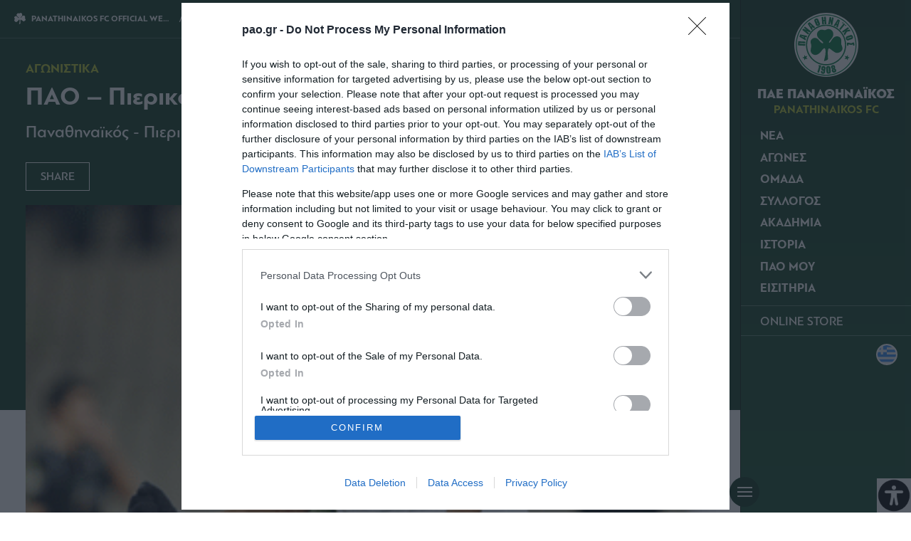

--- FILE ---
content_type: text/html; charset=UTF-8
request_url: https://www.pao.gr/matches/4118-el_da224229-ca58-440e-8329-59b503195010/
body_size: 18515
content:
<!DOCTYPE html><html xmlns="http://www.w3.org/1999/xhtml" lang="el"><head><base href="https://www.pao.gr/matches/4118-el_da224229-ca58-440e-8329-59b503195010" /> <!--[if lt IE 9]><link rel="stylesheet" type="text/css" href="https://www.pao.gr/wp-content/themes/paofc_whsk/common/css/ie8-and-down.css" /> <![endif]--> <!--[if lte IE 8]><link rel="stylesheet" type="text/css" href="https://www.pao.gr/wp-content/themes/paofc_whsk/common/css/ie8-and-down.css" /> <![endif]--><meta charset="utf-8"><meta name="viewport" content="width=device-width, initial-scale=1.0, maximum-scale=1.0, user-scalable=no" /><meta name="format-detection" content="telephone=no"><meta name="generator" content="Created by WHISKEY - www.whiskey.gr" /><meta http-equiv="X-UA-Compatible" content="IE=EmulateIE10"><link media="all" href="https://www.pao.gr/wp-content/cache/autoptimize/css/autoptimize_d0bfd992d1ad559c30fb40ca2d1dd0f6.css" rel="stylesheet"><style media="screen">#mmL .wpml-ls wpml-ls-touch-device{display:none}
body #wp_access_helper_container button.aicon_link{right:0 !important;bottom:0 !important}</style><title>ΠΑΟ &#8211; ΠΙΕΡΙΚΟΣ 2-1 | PANATHINAIKOS FC OFFICIAL WEB SITE</title><meta name="description" content="Παναθηναϊκός - Πιερικός για τη 5η φάση του Κυπέλλου Ελλάδος Hellas on Line."><link href="https://www.pao.gr/wp-content/themes/paofc_whsk/common/imgs/favicon.ico" rel="shortcut icon" type="image/vnd.microsoft.icon" /><link rel="dns-prefetch" href="https://fonts.gstatic.com"><link rel="preconnect" href="https://fonts.gstatic.com" crossorigin="anonymous"><link rel="preload" href="https://fonts.googleapis.com/css?family=Noto+Sans:700|Teko:300,400,500&display=swap" as="fetch" crossorigin="anonymous"> <script type="text/javascript">!function(e,n,t){"use strict";var o="https://fonts.googleapis.com/css?family=Noto+Sans:700|Teko:300,400,500&display=swap",r="__3perf_googleFonts_8ca9f";function c(e){(n.head||n.body).appendChild(e)}function a(){var e=n.createElement("link");e.href=o,e.rel="stylesheet",c(e)}function f(e){if(!n.getElementById(r)){var t=n.createElement("style");t.id=r,c(t)}n.getElementById(r).innerHTML=e}e.FontFace&&e.FontFace.prototype.hasOwnProperty("display")?(t[r]&&f(t[r]),fetch(o).then(function(e){return e.text()}).then(function(e){return e.replace(/@font-face {/g,"@font-face{font-display:swap;")}).then(function(e){return t[r]=e}).then(f).catch(a)):a()}(window,document,localStorage);</script> <meta name='robots' content='max-image-preview:large' /><link rel="canonical" href="https://www.pao.gr/matches/4118-el_da224229-ca58-440e-8329-59b503195010/" /><link rel="alternate" hreflang="el" href="https://www.pao.gr/matches/4118-el_da224229-ca58-440e-8329-59b503195010/" /><link rel="alternate" hreflang="x-default" href="https://www.pao.gr/matches/4118-el_da224229-ca58-440e-8329-59b503195010/" /><meta name="onesignal" content="wordpress-plugin"/> <script>window.OneSignalDeferred = window.OneSignalDeferred || [];

      OneSignalDeferred.push(function(OneSignal) {
        var oneSignal_options = {};
        window._oneSignalInitOptions = oneSignal_options;

        oneSignal_options['serviceWorkerParam'] = { scope: '/' };
oneSignal_options['serviceWorkerPath'] = 'OneSignalSDKWorker.js.php';

        OneSignal.Notifications.setDefaultUrl("https://www.pao.gr");

        oneSignal_options['wordpress'] = true;
oneSignal_options['appId'] = '36e450fe-7f4d-4d48-86d6-9af155aaf154';
oneSignal_options['allowLocalhostAsSecureOrigin'] = true;
oneSignal_options['welcomeNotification'] = { };
oneSignal_options['welcomeNotification']['disable'] = true;
oneSignal_options['path'] = "https://www.pao.gr/wp-content/plugins/onesignal-free-web-push-notifications/sdk_files/";
oneSignal_options['promptOptions'] = { };
oneSignal_options['promptOptions']['actionMessage'] = "Θέλετε να λαμβάνετε ενημερώσεις από την ΠΑΕ Παναθηναϊκός;";
oneSignal_options['promptOptions']['acceptButtonText'] = "ΝΑΙ ΘΕΛΩ";
oneSignal_options['promptOptions']['cancelButtonText'] = "ΟΧΙ, ΕΥΧΑΡΙΣΤΩ";
              OneSignal.init(window._oneSignalInitOptions);
              OneSignal.Slidedown.promptPush()      });

      function documentInitOneSignal() {
        var oneSignal_elements = document.getElementsByClassName("OneSignal-prompt");

        var oneSignalLinkClickHandler = function(event) { OneSignal.Notifications.requestPermission(); event.preventDefault(); };        for(var i = 0; i < oneSignal_elements.length; i++)
          oneSignal_elements[i].addEventListener('click', oneSignalLinkClickHandler, false);
      }

      if (document.readyState === 'complete') {
           documentInitOneSignal();
      }
      else {
           window.addEventListener("load", function(event){
               documentInitOneSignal();
          });
      }</script> <meta property="og:locale" content="el_GR" /><meta property="og:type" content="article" /><meta property="og:title" content="ΠΑΟ &#8211; Πιερικός 2-1" /><meta property="og:description" content="Στην επόμενη φάση του Κυπέλλου Ελλάδος Hellas on Line προκρίθηκε ο Παναθηναϊκός επικρατώντας απόψε του Πιερικού στο ΟΑΚΑ με σκορ 2-1. Το σκορ για τους&hellip;" /><meta property="og:url" content="https://www.pao.gr/matches/4118-el_da224229-ca58-440e-8329-59b503195010/" /><meta property="og:site_name" content="ΠΑΕ ΠΑΝΑΘΗΝΑΪΚΟΣ" /><meta property="article:publisher" content="https://www.facebook.com/paofcgr" /><meta property="article:section" content="Αγωνιστικά" /><meta property="og:image" content="https://www.pao.gr/wp-content/uploads/2020/01/16/Cley_cup351.gif" /><meta property="og:image:width" content="351" /><meta property="og:image:height" content="235" /><meta property="article:published_time" content="2010-01-13T15:45:00+03:00" /><meta property="article:modified_time" content="2010-01-13T15:45:00+03:00" /><meta name="twitter:card" content="summary_large_image" /><meta name="twitter:description" content="Στην επόμενη φάση του Κυπέλλου Ελλάδος Hellas on Line προκρίθηκε ο Παναθηναϊκός επικρατώντας απόψε του Πιερικού στο ΟΑΚΑ με σκορ 2-1. Το σκορ για τους&hellip;" /><meta name="twitter:title" content="ΠΑΟ &#8211; Πιερικός 2-1 | ΠΑΕ ΠΑΝΑΘΗΝΑΪΚΟΣ" /><meta name="twitter:site" content="@paofc_" /><meta name="twitter:image" content="https://www.pao.gr/wp-content/uploads/2020/01/16/Cley_cup351.gif" /><meta name="twitter:creator" content="@paofc_" />  <script type="text/javascript" async=true>(function() {
  var host = window.location.hostname;
  var element = document.createElement('script');
  var firstScript = document.getElementsByTagName('script')[0];
  var url = 'https://cmp.inmobi.com'
    .concat('/choice/', 'gMC9m5wv0H9zA', '/', host, '/choice.js?tag_version=V3');
  var uspTries = 0;
  var uspTriesLimit = 3;
  element.async = true;
  element.type = 'text/javascript';
  element.src = url;

  firstScript.parentNode.insertBefore(element, firstScript);

  function makeStub() {
    var TCF_LOCATOR_NAME = '__tcfapiLocator';
    var queue = [];
    var win = window;
    var cmpFrame;

    function addFrame() {
      var doc = win.document;
      var otherCMP = !!(win.frames[TCF_LOCATOR_NAME]);

      if (!otherCMP) {
        if (doc.body) {
          var iframe = doc.createElement('iframe');

          iframe.style.cssText = 'display:none';
          iframe.name = TCF_LOCATOR_NAME;
          doc.body.appendChild(iframe);
        } else {
          setTimeout(addFrame, 5);
        }
      }
      return !otherCMP;
    }

    function tcfAPIHandler() {
      var gdprApplies;
      var args = arguments;

      if (!args.length) {
        return queue;
      } else if (args[0] === 'setGdprApplies') {
        if (
          args.length > 3 &&
          args[2] === 2 &&
          typeof args[3] === 'boolean'
        ) {
          gdprApplies = args[3];
          if (typeof args[2] === 'function') {
            args[2]('set', true);
          }
        }
      } else if (args[0] === 'ping') {
        var retr = {
          gdprApplies: gdprApplies,
          cmpLoaded: false,
          cmpStatus: 'stub'
        };

        if (typeof args[2] === 'function') {
          args[2](retr);
        }
      } else {
        if(args[0] === 'init' && typeof args[3] === 'object') {
          args[3] = Object.assign(args[3], { tag_version: 'V3' });
        }
        queue.push(args);
      }
    }

    function postMessageEventHandler(event) {
      var msgIsString = typeof event.data === 'string';
      var json = {};

      try {
        if (msgIsString) {
          json = JSON.parse(event.data);
        } else {
          json = event.data;
        }
      } catch (ignore) {}

      var payload = json.__tcfapiCall;

      if (payload) {
        window.__tcfapi(
          payload.command,
          payload.version,
          function(retValue, success) {
            var returnMsg = {
              __tcfapiReturn: {
                returnValue: retValue,
                success: success,
                callId: payload.callId
              }
            };
            if (msgIsString) {
              returnMsg = JSON.stringify(returnMsg);
            }
            if (event && event.source && event.source.postMessage) {
              event.source.postMessage(returnMsg, '*');
            }
          },
          payload.parameter
        );
      }
    }

    while (win) {
      try {
        if (win.frames[TCF_LOCATOR_NAME]) {
          cmpFrame = win;
          break;
        }
      } catch (ignore) {}

      if (win === window.top) {
        break;
      }
      win = win.parent;
    }
    if (!cmpFrame) {
      addFrame();
      win.__tcfapi = tcfAPIHandler;
      win.addEventListener('message', postMessageEventHandler, false);
    }
  };

  makeStub();

  function makeGppStub() {
    const CMP_ID = 10;
    const SUPPORTED_APIS = [
      '2:tcfeuv2',
      '6:uspv1',
      '7:usnatv1',
      '8:usca',
      '9:usvav1',
      '10:uscov1',
      '11:usutv1',
      '12:usctv1'
    ];

    window.__gpp_addFrame = function (n) {
      if (!window.frames[n]) {
        if (document.body) {
          var i = document.createElement("iframe");
          i.style.cssText = "display:none";
          i.name = n;
          document.body.appendChild(i);
        } else {
          window.setTimeout(window.__gpp_addFrame, 10, n);
        }
      }
    };
    window.__gpp_stub = function () {
      var b = arguments;
      __gpp.queue = __gpp.queue || [];
      __gpp.events = __gpp.events || [];

      if (!b.length || (b.length == 1 && b[0] == "queue")) {
        return __gpp.queue;
      }

      if (b.length == 1 && b[0] == "events") {
        return __gpp.events;
      }

      var cmd = b[0];
      var clb = b.length > 1 ? b[1] : null;
      var par = b.length > 2 ? b[2] : null;
      if (cmd === "ping") {
        clb(
          {
            gppVersion: "1.1", // must be “Version.Subversion”, current: “1.1”
            cmpStatus: "stub", // possible values: stub, loading, loaded, error
            cmpDisplayStatus: "hidden", // possible values: hidden, visible, disabled
            signalStatus: "not ready", // possible values: not ready, ready
            supportedAPIs: SUPPORTED_APIS, // list of supported APIs
            cmpId: CMP_ID, // IAB assigned CMP ID, may be 0 during stub/loading
            sectionList: [],
            applicableSections: [-1],
            gppString: "",
            parsedSections: {},
          },
          true
        );
      } else if (cmd === "addEventListener") {
        if (!("lastId" in __gpp)) {
          __gpp.lastId = 0;
        }
        __gpp.lastId++;
        var lnr = __gpp.lastId;
        __gpp.events.push({
          id: lnr,
          callback: clb,
          parameter: par,
        });
        clb(
          {
            eventName: "listenerRegistered",
            listenerId: lnr, // Registered ID of the listener
            data: true, // positive signal
            pingData: {
              gppVersion: "1.1", // must be “Version.Subversion”, current: “1.1”
              cmpStatus: "stub", // possible values: stub, loading, loaded, error
              cmpDisplayStatus: "hidden", // possible values: hidden, visible, disabled
              signalStatus: "not ready", // possible values: not ready, ready
              supportedAPIs: SUPPORTED_APIS, // list of supported APIs
              cmpId: CMP_ID, // list of supported APIs
              sectionList: [],
              applicableSections: [-1],
              gppString: "",
              parsedSections: {},
            },
          },
          true
        );
      } else if (cmd === "removeEventListener") {
        var success = false;
        for (var i = 0; i < __gpp.events.length; i++) {
          if (__gpp.events[i].id == par) {
            __gpp.events.splice(i, 1);
            success = true;
            break;
          }
        }
        clb(
          {
            eventName: "listenerRemoved",
            listenerId: par, // Registered ID of the listener
            data: success, // status info
            pingData: {
              gppVersion: "1.1", // must be “Version.Subversion”, current: “1.1”
              cmpStatus: "stub", // possible values: stub, loading, loaded, error
              cmpDisplayStatus: "hidden", // possible values: hidden, visible, disabled
              signalStatus: "not ready", // possible values: not ready, ready
              supportedAPIs: SUPPORTED_APIS, // list of supported APIs
              cmpId: CMP_ID, // CMP ID
              sectionList: [],
              applicableSections: [-1],
              gppString: "",
              parsedSections: {},
            },
          },
          true
        );
      } else if (cmd === "hasSection") {
        clb(false, true);
      } else if (cmd === "getSection" || cmd === "getField") {
        clb(null, true);
      }
      //queue all other commands
      else {
        __gpp.queue.push([].slice.apply(b));
      }
    };
    window.__gpp_msghandler = function (event) {
      var msgIsString = typeof event.data === "string";
      try {
        var json = msgIsString ? JSON.parse(event.data) : event.data;
      } catch (e) {
        var json = null;
      }
      if (typeof json === "object" && json !== null && "__gppCall" in json) {
        var i = json.__gppCall;
        window.__gpp(
          i.command,
          function (retValue, success) {
            var returnMsg = {
              __gppReturn: {
                returnValue: retValue,
                success: success,
                callId: i.callId,
              },
            };
            event.source.postMessage(msgIsString ? JSON.stringify(returnMsg) : returnMsg, "*");
          },
          "parameter" in i ? i.parameter : null,
          "version" in i ? i.version : "1.1"
        );
      }
    };
    if (!("__gpp" in window) || typeof window.__gpp !== "function") {
      window.__gpp = window.__gpp_stub;
      window.addEventListener("message", window.__gpp_msghandler, false);
      window.__gpp_addFrame("__gppLocator");
    }
  };

  makeGppStub();

  var uspStubFunction = function() {
    var arg = arguments;
    if (typeof window.__uspapi !== uspStubFunction) {
      setTimeout(function() {
        if (typeof window.__uspapi !== 'undefined') {
          window.__uspapi.apply(window.__uspapi, arg);
        }
      }, 500);
    }
  };

  var checkIfUspIsReady = function() {
    uspTries++;
    if (window.__uspapi === uspStubFunction && uspTries < uspTriesLimit) {
      console.warn('USP is not accessible');
    } else {
      clearInterval(uspInterval);
    }
  };

  if (typeof window.__uspapi === 'undefined') {
    window.__uspapi = uspStubFunction;
    var uspInterval = setInterval(checkIfUspIsReady, 6000);
  }
})();</script>  <script>function initAds() {
    var script = document.createElement('script');
    script.async = 1;
    script.src = "//securepubads.g.doubleclick.net/tag/js/gpt.js";
    document.head.appendChild(script);
}
window.addEventListener('DOMContentLoaded', (event) => {
    initAds();
});</script> <script>window.googletag = window.googletag || {cmd: []};
  googletag.cmd.push(function() {

  var billb = googletag.sizeMapping()
  .addSize([0, 0],[[300, 250], [300, 300], [320,100], [320, 50]])
  .addSize([768, 0],  [728, 90])
  .addSize([1024, 0], [[728, 90], [970, 250], [970, 90] ])
  .build();

  var billbm = googletag.sizeMapping()
  .addSize([0, 0],[[320,100], [320, 50]])
  .addSize([1024, 0], [970, 90])
  .build();

  var semibillb = googletag.sizeMapping()
  .addSize([0, 0],[[320, 50]])
  .addSize([1024, 0],[[470, 70]])
  .build();


        
    googletag.defineSlot('/308726595/pao.gr/div-paogr_billboard_5', [[970, 250], [728, 90], [300, 250]], 'div-paogr_billboard_5').defineSizeMapping(billb).addService(googletag.pubads());
    
// googletag.defineSlot('/308726595/pao.gr/paogr_ros3', [[300, 250]], 'div-paogr_ros_3').addService(googletag.pubads());
//     googletag.defineSlot('/308726595/paogr_ros4', [[300, 250]], 'div-paogr_ros_4').addService(googletag.pubads());
//     googletag.defineSlot('/308726595/paogr_ros5', [[300, 250]], 'div-paogr_ros_5').addService(googletag.pubads());

   // googletag.defineSlot('/308726595/pao.gr/paogr_ros_1', [[300, 250]], 'div-paogr_ros_1').addService(googletag.pubads());
  //  googletag.defineSlot('/308726595/pao.gr/paogr_ros_2', [[300, 250]], 'div-paogr_ros_2').addService(googletag.pubads());
        googletag.pubads().setTargeting('lang', 'el');
    googletag.pubads().setTargeting('website', 'pao.gr');    
    googletag.pubads().collapseEmptyDivs();
    googletag.pubads().setCentering(true);
    googletag.pubads().disableInitialLoad();
    googletag.enableServices();

    setTimeout(function() {
    googletag.pubads().refresh()
      }, 1000);
    });</script>  <script async src="https://www.googletagmanager.com/gtag/js?id=G-NVS2WZ7QGL"></script> <script>window.dataLayer = window.dataLayer || [];
  function gtag(){dataLayer.push(arguments);}
  gtag('js', new Date());

  gtag('config', 'G-NVS2WZ7QGL');</script> <link rel="dns-prefetch" href="//www.google-analytics.com"><link rel="dns-prefetch" href="//www.googletagservices.com"><link rel="dns-prefetch" href="//googleads.g.doubleclick.net"><link rel="dns-prefetch" href="//partner.googleadservices.com"><link rel="dns-prefetch" href="//ajax.googleapis.com"><link rel="dns-prefetch" href="//connect.facebook.net"><link rel="dns-prefetch" href="//static.xx.fbcdn.net"><link rel="dns-prefetch" href="//staticxx.facebook.com"><link rel="dns-prefetch" href="//www.facebook.com"><link rel="dns-prefetch" href="//www.youtube.com"><link rel="dns-prefetch" href="//www.googletagservices.com"><link rel="dns-prefetch" href="//securepubads.g.doubleclick.net"><link rel="dns-prefetch" href="//fonts.googleapis.com"><link rel="dns-prefetch" href="//fonts.gstatic.com"><link rel="dns-prefetch" href="//stats.g.doubleclick.net"><link rel="dns-prefetch" href="//ajax.googleapis.com"><link rel="dns-prefetch" href="//pacontainer.s3.amazonaws.com"><link rel="dns-prefetch" href="//cdn.adnxs.com"><link rel="dns-prefetch" href="//sc.tynt.com"><link rel="dns-prefetch" href="//bs.serving-sys.com"><link rel="dns-prefetch" href="//tpc.googlesyndication.com"><link rel="dns-prefetch" href="//stats.pagefair.com"><link rel="dns-prefetch" href="//ads.rubiconproject.com"><link rel="dns-prefetch" href="//cdn.apixu.com"><link rel="dns-prefetch" href="//adservice.google.com"><link rel="dns-prefetch" href="//scontent.cdninstagram.com"><link rel="dns-prefetch" href="//pagead2.googlesyndication.com"><link href="https://fonts.googleapis.com/css2?family=Geologica:wght@400;500;600;800&display=swap" rel="stylesheet"><link href="https://fonts.googleapis.com/css2?family=Noto+Sans+Display:wght@400;500;600;800&display=swap" rel="stylesheet"><meta name="smartbanner:title" content="PANATHINAIKOS FC APP"><meta name="smartbanner:author" content="pao.gr"><meta name="smartbanner:price" content="Κατεβάστε δωρεάν την ανανεωμένη εφαρμογή για"><meta name="smartbanner:price-suffix-apple" content=" iOS"><meta name="smartbanner:price-suffix-google" content=" Android"><meta name="smartbanner:icon-apple" content="https://www.pao.gr/wp-content/themes/paofc_whsk/common/smart-app-banner/180.png"><meta name="smartbanner:icon-google" content="https://www.pao.gr/wp-content/themes/paofc_whsk/common/smart-app-banner/192.png"><meta name="smartbanner:button" content="Download"><meta name="smartbanner:button-url-apple" content="https://apps.apple.com/app/id1528359225"><meta name="smartbanner:button-url-google" content="https://play.google.com/store/apps/details?id=com.paofc"><meta name="smartbanner:enabled-platforms" content="android,ios"><meta name="smartbanner:hide-ttl" content="432000000">  <script type='text/javascript' src='https://platform-api.sharethis.com/js/sharethis.js#property=64880b7e9fbe9100124b5226&product=sop' async='async'></script> </head> <script type="application/ld+json">{
      "@context": "https://schema.org",
      "@type": "SportsTeam",
      "name": "ΠΑΝΑΘΗΝΑΪΚΟΣ",
      "alternateName": "PANATHINAIKOS",
      "url": "https://www.pao.gr/",
      "logo": "/wp-content/themes/paofc_whsk/common/imgs/logo.svg",
      "sameAs": [
        "https://www.facebook.com/paofcgr",
        "https://x.com/paofc_",
        "https://instagram.com/fcpanathinaikos/",
        "https://www.youtube.com/channel/UCvDGYaeFq9sBdj0cGnZ_Uhg/feed"
      ]
    }</script> <body class="post-template-default single single-post postid-2965 single-format-standard paofc chrome osx wp-accessibility-helper accessibility-contrast_mode_on wah_fstype_script accessibility-remove-styles-setup accessibility-underline-setup accessibility-location-right el" itemscope="itemscope" itemtype="https://schema.org/WebPage"><div id="smartbanner_placeholder"></div><div id="paoloader"><div class="brand text-center"> <img class="logo" width="150"
 src="https://www.pao.gr/wp-content/themes/paofc_whsk/common/imgs/logo.svg"
 alt="ΠΑΕ ΠΑΝΑΘΗΝΑΪΚΟΣ ΛΟΓΟΤΥΠΟ / PANATHINAIKOS FC LOGO" /></div><div class="lds-ripple"><div></div><div></div></div> <script>window.addEventListener('DOMContentLoaded', function(event) {
      document.querySelector('#paoloader').outerHTML = "";
    });</script> </div><div id="website" class="site"><div id="Identity" class="menu--wrapper green-bg"><div id="collapsen"> <span></span> <span></span> <span></span></div><div class="menu"><div id="punch"> <span>Π</span> <span>Α</span> <span>Ο</span></div> <span class="closeBtn" onclick="closeBtn()"> ΚΛΕΙΣΙΜΟ <span style="font-size: 60px;line-height: 1;vertical-align: -12px">×</span> </span><div class="brand text-center"> <a href="/" title="ΠΑΕ ΠΑΝΑΘΗΝΑΪΚΟΣ / PANATHINAIKOS FC"> <img class="logo"
 src="https://www.pao.gr/wp-content/themes/paofc_whsk/common/imgs/logo.svg"
 alt="ΠΑΕ ΠΑΝΑΘΗΝΑΪΚΟΣ ΛΟΓΟΤΥΠΟ / PANATHINAIKOS FC LOGO" /><div class="logo-text"> <span class="white-c problack lin1">ΠΑΕ ΠΑΝΑΘΗΝΑΪΚΟΣ</span> <span class="lightreen probold lin1">PANATHINAIKOS FC</span></div> </a></div><nav class="mainnavigation nav"><li class="dropdownn menu-item"><span>ΝΕΑ</span><div class="dropdown-menu"><div class="prel flexsub"><h3 class="menu-header">ΝΕΑ</h3><ul itemscope itemtype="http://www.schema.org/SiteNavigationElement"><li class="sub-menu-item" itemprop="name" role="menuitem"><a itemprop="url" href="/category/matches/" title="ΑΓΩΝΙΣΤΙΚΑ ΝΕΑ">ΑΓΩΝΙΣΤΙΚΑ</a></li><li class="sub-menu-item" itemprop="name" role="menuitem"><a itemprop="url" href="/category/transfers/" title="ΜΕΤΑΓΡΑΦΙΚΑ ΝΕΑ">ΜΕΤΑΓΡΑΦΙΚΑ</a></li><li class="sub-menu-item" itemprop="name" role="menuitem"><a itemprop="url" href="/category/fc/" title="ΝΕΑ ΠΑΕ">ΠΑΕ</a></li><li class="sub-menu-item" itemprop="name" role="menuitem"><a itemprop="url" href="/category/academy/" title="ΑΚΑΔΗΜΙΑ ΝΕΑ">ΑΚΑΔΗΜΙΑ</a></li><li class="sub-menu-item" itemprop="name" role="menuitem"><a itemprop="url" href="/category/commercial/" title="ΕΜΠΟΡΙΚΑ ΝΕΑ">ΕΜΠΟΡΙΚΑ</a></li><li class="sub-menu-item" itemprop="name" role="menuitem"><a itemprop="url" href="/category/panathinaikos-gia-olous/" title="Παναθηναϊκος για ολους">ΠΑΝΑΘΗΝΑΪΚΟΣ ΓΙΑ ΟΛΟΥΣ</a></li><li class="sub-menu-item" itemprop="name" role="menuitem"><a itemprop="url" href="/category/archive/" title="ΑΡΧΕΙΟ ΝΕΑ">ΑΡΧΕΙΟ</a></li></ul></div></div></li><li class="dropdownn menu-item"><span>ΑΓΩΝΕΣ</span><div class="dropdown-menu"><div class="prel flexsub"><h3 class="menu-header">ΑΓΩΝΕΣ</h3><ul itemscope itemtype="http://www.schema.org/SiteNavigationElement"><li class="sub-menu-item" itemprop="name" role="menuitem"><a itemprop="url" href="/the-matches/results/" title="ΑΠΟΤΕΛΕΣΜΑΤΑ">ΑΠΟΤΕΛΕΣΜΑΤΑ</a></li><li class="sub-menu-item" itemprop="name" role="menuitem"><a itemprop="url" href="/the-matches/fixtures/" title="ΠΡΟΓΡΑΜΜΑ">ΠΡΟΓΡΑΜΜΑ</a></li><li class="sub-menu-item" itemprop="name" role="menuitem"><a itemprop="url" href="/the-matches/standings/" title="ΒΑΘΜΟΛΟΓΙΑ">ΒΑΘΜΟΛΟΓΙΑ</a></li><li class="sub-menu-item" itemprop="name" role="menuitem"><a itemprop="url" href="/the-matches/statistics/" title="ΣΤΑΤΙΣΤΙΚΑ ΟΜΑΔΑΣ">ΣΤΑΤΙΣΤΙΚΑ ΟΜΑΔΑΣ</a></li><li class="sub-menu-item" itemprop="name" role="menuitem"><a itemprop="url" href="/the-matches/top5_player_stats/" title="ΣΤΑΤΙΣΤΙΚΑ ΠΑΙΚΤΩΝ">ΣΤΑΤΙΣΤΙΚΑ ΠΑΙΚΤΩΝ</a></li></ul></div></div></li><li class="dropdownn menu-item"><span>ΟΜΑΔΑ</span><div class="dropdown-menu"><div class="prel flexsub"><h3 class="menu-header">ΟΜΑΔΑ</h3><ul itemscope itemtype="http://www.schema.org/SiteNavigationElement"><li class="sub-menu-item" itemprop="name" role="menuitem"><a itemprop="url" href="/the-team/football-manager/" title="ΤΕΧΝΙΚΟΣ ΔΙΕΥΘΥΝΤΗΣ">ΤΕΧΝΙΚΟΣ ΔΙΕΥΘΥΝΤΗΣ</a></li><li class="sub-menu-item" itemprop="name" role="menuitem"><a itemprop="url" href="/the-team/sports-director/" title="ΑΘΛΗΤΙΚΟΣ ΔΙΕΥΘΥΝΤΗΣ">ΑΘΛΗΤΙΚΟΣ ΔΙΕΥΘΥΝΤΗΣ</a></li><li class="sub-menu-item" itemprop="name" role="menuitem"><a itemprop="url" href="/the-team/proponitis/" title="ΠΡΟΠΟΝΗΤΗΣ">ΠΡΟΠΟΝΗΤΗΣ</a></li><li class="sub-menu-item" itemprop="name" role="menuitem"><a itemprop="url" href="/the-team/roster/" title="ΡΟΣΤΕΡ">ΡΟΣΤΕΡ</a></li><li class="sub-menu-item" itemprop="name" role="menuitem"><a itemprop="url" href="/the-team/technical-staff/" title="ΤΕΧΝΙΚΟ ΕΠΙΤΕΛΕΙΟ">ΤΕΧΝΙΚΟ ΕΠΙΤΕΛΕΙΟ</a></li><li class="sub-menu-item" itemprop="name" role="menuitem"><a itemprop="url" href="/the-team/club-staff/" title="ΕΠΙΤΕΛΕΙΟ ΟΜΑΔΑΣ">ΕΠΙΤΕΛΕΙΟ ΟΜΑΔΑΣ</a></li></ul></div></div></li><li class="dropdownn menu-item"><span>ΣΥΛΛΟΓΟΣ</span><div class="dropdown-menu"><div class="prel flexsub"><h3 class="menu-header"> ΣΥΛΛΟΓΟΣ</h3><ul itemscope itemtype="http://www.schema.org/SiteNavigationElement"><li class="sub-menu-item" itemprop="name" role="menuitem"><a itemprop="url" href="/management/president/" title="ΠΡΟΕΔΡΟΣ">ΠΡΟΕΔΡΟΣ</a></li><li class="sub-menu-item" itemprop="name" role="menuitem"><a itemprop="url" href="/management/board-members/" title="ΜΕΛΗ Δ.Σ.">ΜΕΛΗ Δ.Σ.</a></li><li class="sub-menu-item" itemprop="name" role="menuitem"><a itemprop="url" href="/the-club/management/corporate-announcements/" title="ΕΤΑΙΡΙΚΕΣ ΓΝΩΣΤΟΠΟΙΗΣΕΙΣ">ΕΤΑΙΡΙΚΕΣ ΓΝΩΣΤΟΠΟΙΗΣΕΙΣ</a></li><li class="sub-menu-item" itemprop="name" role="menuitem"><a itemprop="url" href="/management/club-personnel/" title="ΣΤΕΛΕΧΗ">ΣΤΕΛΕΧΗ</a></li><li class="sub-menu-item" itemprop="name" role="menuitem"><a itemprop="url" href="/the-club/stadium/" title="ΓΗΠΕΔΟ">ΓΗΠΕΔΟ</a></li><li class="sub-menu-item" itemprop="name" role="menuitem"><a itemprop="url" href="/the-club/training-center/" title="ΠΡΟΠΟΝΗΤΙΚΟ ΚΕΝΤΡΟ">ΠΡΟΠΟΝΗΤΙΚΟ ΚΕΝΤΡΟ</a></li><li class="sub-menu-item" itemprop="name" role="menuitem"><a itemprop="url" href="/the-club/sponsors/" title="ΧΟΡΗΓΟΙ">ΧΟΡΗΓΟΙ</a></li><li class="sub-menu-item" itemprop="name" role="menuitem"><a itemprop="url" href="/the-club/corporate-social-responsibility/" title="ΕΤΑΙΡΙΚΗ ΚΟΙΝΩΝΙΚΗ ΕΥΘΥΝΗ">ΕΤΑΙΡΙΚΗ ΚΟΙΝΩΝΙΚΗ ΕΥΘΥΝΗ</a></li><li class="sub-menu-item" itemprop="name" role="menuitem"><a itemprop="url" href="/the-club/press-office/" title="ΓΡΑΦΕΙΟ ΤΥΠΟΥ">ΓΡΑΦΕΙΟ ΤΥΠΟΥ</a></li></ul></div></div></li><li class="dropdownn menu-item"><span>ΑΚΑΔΗΜΙΑ</span><div class="dropdown-menu"><div class="prel flexsub"><h3 class="menu-header"> ΑΚΑΔΗΜΙΑ</h3><ul itemscope itemtype="http://www.schema.org/SiteNavigationElement"><li class="sub-menu-item" itemprop="name" role="menuitem"><a itemprop="url" href="/akadimies/texnikos-dieythyntis/" title="ΤΕΧΝΙΚΟΣ ΔΙΕΥΘΥΝΤΗΣ">ΤΕΧΝΙΚΟΣ ΔΙΕΥΘΥΝΤΗΣ</a></li><li class="sub-menu-item" itemprop="name" role="menuitem"><a itemprop="url" href="/akadimies/eisagogiko-simeioma/" title="ΕΙΣΑΓΩΓΙΚΟ ΣΗΜΕΙΩΜΑ">ΕΙΣΑΓΩΓΙΚΟ ΣΗΜΕΙΩΜΑ</a></li><li class="sub-menu-item" itemprop="name" role="menuitem"><a itemprop="url" href="/akadimies/texniko-epiteleio/" title="ΤΕΧΝΙΚΟ ΕΠΙΤΕΛΕΙΟ">ΤΕΧΝΙΚΟ ΕΠΙΤΕΛΕΙΟ</a></li><li class="sub-menu-item" itemprop="name" role="menuitem"><a itemprop="url" href="/akadimies/k-19/" title="Κ-19">Κ-19</a></li><li class="sub-menu-item" itemprop="name" role="menuitem"><a itemprop="url" href="/akadimies/k-17/" title="Κ-17">Κ-17</a></li><li class="sub-menu-item" itemprop="name" role="menuitem"><a itemprop="url" href="/akadimies/k-15/" title="Κ-15">Κ-15</a></li><li class="sub-menu-item" itemprop="name" role="menuitem"><a itemprop="url" href="/category/academy/" title="ΝΕΑ">ΝΕΑ</a></li><li class="sub-menu-item" itemprop="name" role="menuitem"><a itemprop="url" href="/akadimies/soccer-schools/" title="ΣΧΟΛΕΣ ΠΟΔΟΣΦΑΙΡΟΥ">ΣΧΟΛΕΣ ΠΟΔΟΣΦΑΙΡΟΥ</a></li></ul></div></div></li><li class="dropdownn menu-item"><span>ΙΣΤΟΡΙΑ</span><div class="dropdown-menu"><div class="prel flexsub"><h3 class="menu-header"> ΙΣΤΟΡΙΑ</h3><ul itemscope itemtype="http://www.schema.org/SiteNavigationElement"><li class="sub-menu-item" itemprop="name" role="menuitem"><a itemprop="url" href="/history/events/" title="ΓΕΓΟΝΟΤΑ">ΓΕΓΟΝΟΤΑ</a></li><li class="sub-menu-item" itemprop="name" role="menuitem"><a itemprop="url" href="/history/european-history/" title="ΕΥΡΩΠΑΪΚΗ ΙΣΤΟΡΙΑ">ΣΤΙΓΜΕΣ ΕΥΡΩΠΑΪΚΗΣ ΔΟΞΑΣ</a></li><li class="sub-menu-item" itemprop="name" role="menuitem"><a itemprop="url" href="/history/championships/" title="ΤΙΤΛΟΙ">ΤΙΤΛΟΙ</a></li><li class="sub-menu-item" itemprop="name" role="menuitem"><a itemprop="url" href="/historyitem/all-time-coaches/" title="ΟΛΟΙ ΟΙ ΠΡΟΠΟΝΗΤΕΣ">ΟΛΟΙ ΟΙ ΠΡΟΠΟΝΗΤΕΣ</a></li><li class="sub-menu-item" itemprop="name" role="menuitem"><a itemprop="url" href="/historyitem/all-time-foreign/" title="ΟΛΟΙ ΟΙ ΞΕΝΟΙ">ΟΛΟΙ ΟΙ ΞΕΝΟΙ</a></li><li class="sub-menu-item" itemprop="name" role="menuitem"><a itemprop="url" href="/historyitem/all-time-roster/" title="ALL TIME ROSTER">ALL TIME ROSTER</a></li></ul></div></div></li><li class="dropdownn menu-item"><span>ΠΑΟ ΜΟΥ</span><div class="dropdown-menu"><div class="prel flexsub"><h3 class="menu-header"> ΠΑΟ ΜΟΥ</h3><ul itemscope itemtype="http://www.schema.org/SiteNavigationElement"><li class="sub-menu-item" itemprop="name" role="menuitem"><a itemprop="url" href="/faqs" title="FAQS">ΣΥΧΝΕΣ ΕΡΩΤΗΣΕΙΣ</a></li><li class="sub-menu-item" itemprop="name" role="menuitem"><a itemprop="url" href="/photoitems/" title="PHOTO GALLERY">PHOTO GALLERY</a></li><li class="sub-menu-item" itemprop="name" role="menuitem"><a itemprop="url" href="/videoitems/" title="PAO TV">PAO TV</a></li><li class="sub-menu-item" itemprop="name" role="menuitem"><a itemprop="url" href="/tag/mag-2025-26/" title="matchday-mag">MATCHDAY MAG</a></li><li class="sub-menu-item" itemprop="name" role="menuitem"><a href="/panathinaikos-fc-visa/" title="PANATHINAIKOS FC VISA">PANATHINAIKOS FC VISA</a></li></ul></div></div></li><li class="dropdownn menu-item"><span>ΕΙΣΙΤΗΡΙΑ</span><div class="dropdown-menu"><div class="prel flexsub"><h3 class="menu-header"> ΕΙΣΙΤΗΡΙΑ</h3><ul itemscope itemtype="http://www.schema.org/SiteNavigationElement"><li class="sub-menu-item" itemprop="name" role="menuitem"><a itemprop="url" href="https://www.ticketmaster.gr/paofc-ww/" target="_blank">ΕΙΣΙΤΗΡΙΑ ΑΓΩΝΩΝ</a></li><li class="sub-menu-item" itemprop="name" role="menuitem"><a itemprop="url" href="/eisitiria/oroi-karton-diarkeias/" class="uppercase">Όροι καρτών Διαρκείας 2025-2026</a></li><li class="sub-menu-item" itemprop="name" role="menuitem"><a itemprop="url" href="/eisitiria/genikoi-oroi-eisodou-sto-gipedo/" class="uppercase">Γενικοί όροι εισόδου στο γήπεδο</a></li><li class="sub-menu-item" itemprop="name" role="menuitem"><a itemprop="url" href="/eisitiria/politiki-prostasias-prosopikon-dedomenon-kai-idiotikotitas-diarkeias/" class="uppercase">Πολιτική προστασίας προσωπικών δεδομένων<br />και ιδιωτικότητας διαρκείας</a></li><li class="sub-menu-item" itemprop="name" role="menuitem"><a itemprop="url" href="/eisitiria/perilipsi-genikon-oron-eisodou-sto-gipedo/" class="uppercase">Περίληψη γενικών όρων εισόδου στο γήπεδο</a></li><li class="sub-menu-item" itemprop="name" role="menuitem"><a itemprop="url" href="/eisitiria/oroi-xrisis-kartas-stathmeysis/" class="uppercase">ΟΡΟΙ ΧΡΗΣΗΣ ΚΑΡΤΑΣ ΣΤΑΘΜΕΥΣΗΣ</a></li><li class="sub-menu-item" itemprop="name" role="menuitem"><a itemprop="url" href="/eisitiria/syxnes-erotiseis-kai-apantiseis/" class="uppercase">ΣΥΧΝΕΣ ΕΡΩΤΗΣΕΙΣ ΚΑΙ ΑΠΑΝΤΗΣΕΙΣ</a></li></ul></div></div></li></nav><div class="stream"><ul itemscope itemtype="http://www.schema.org/SiteNavigationElement"><li itemprop="name" role="menuitem"><a itemprop="url" href="http://www.paofc.gr/" rel="noopener" title="PAO FC SHOP" target="_blank">ONLINE STORE</a></li></ul></div><div class="last-menu-row"><div class="social-icons"></div><div class="lang-selector"><div class="wpml-ls-statics-shortcode_actions wpml-ls wpml-ls-legacy-list-horizontal"><ul><li class="wpml-ls-slot-shortcode_actions wpml-ls-item wpml-ls-item-el wpml-ls-current-language wpml-ls-first-item wpml-ls-last-item wpml-ls-item-legacy-list-horizontal"> <a href="https://www.pao.gr/matches/4118-el_da224229-ca58-440e-8329-59b503195010/" class="wpml-ls-link"> <span class="wpml-ls-native">Ελληνικα</span></a></li></ul></div></div></div></div></div><div class="main--wrapper white-bg"><div id="primary" class="content-area"><header class="fix-h fixed-positon"><div id="breadcrumbs" class="breadcrumb"> <a href="/" class="paofc--name"> <span> PANATHINAIKOS FC OFFICIAL WEBSITE </span> </a> <span> Αγωνιστικά </span> <span> ΠΑΟ &#8211; Πιερικός 2-1 </span></div> <span class="Calendar-date"><form method="get" id="searchform" action="https://www.pao.gr/"> <label for="s" class="screen-reader-text"> ΑΝΑΖΗΤΗΣΗ </label> <input 
 type="text" 
 class="field" 
 name="s" 
 id="s" 
 placeholder="αναζήτηση" 
 aria-label="ΑΝΑΖΗΤΗΣΗ" 
 onfocus="this.placeholder=''" 
 onblur="this.placeholder='αναζήτηση'" 
 /> <input 
 type="submit" 
 class="submit" 
 id="searchsubmit" 
 value="ΑΝΑΖΗΤΗΣΗ" 
 /></form><div class="social-icons"> <a title="facebook" href="https://www.facebook.com/paofcgr" target="_blank" rel="noopener"> <img width="20" height="20" src="[data-uri]" alt="Παναθηναϊκός Facebook Page" /> </a> <a title="Twitter / X" href="https://twitter.com/paofc_" target="_blank" rel="noopener"> <svg fill="#FFFFFF" xmlns="http://www.w3.org/2000/svg" viewBox="0 0 24 24" version="1.1"> <path d="M18.244 2.25h3.308l-7.227 8.26 8.502 11.24H16.17l-5.214-6.817L4.99 21.75H1.68l7.73-8.835L1.254 2.25H8.08l4.713 6.231zm-1.161 17.52h1.833L7.084 4.126H5.117z"></path> </svg> </a> <a title="Instagram" href="https://instagram.com/fcpanathinaikos/" target="_blank" rel="noopener"> <img width="20" height="20" src="[data-uri]" alt="Παναθηναϊκός Instagram Profile" /> </a> <a title="Tik Tok" href="https://www.tiktok.com/@fcpanathinaikos" target="_blank" rel="noopener"> <img width="20" height="20" src="[data-uri]" alt="Παναθηναϊκός TikTok" /> </a> <a title="Youtube" href="https://www.youtube.com/channel/UCvDGYaeFq9sBdj0cGnZ_Uhg/feed" target="_blank" rel="noopener"> <img width="20" height="20" src="[data-uri]" alt="Παναθηναϊκός Yotube Channel" /> </a></div><div class="online-tickets"><a href="https://www.ticketmaster.gr/paofc-ww/showProductList.html" target="_blank">ΕΙΣΙΤΗΡΙΑ ΑΓΩΝΩΝ</a></div> </span></header><div class="single web-container"><article id="Article_2965"><div class="article-header fullwdith"><div class="gridrow1000"><h3 class="kicker probold lightgreen uppercase"> Αγωνιστικά</h3><h1 class="probold white-c entry-title" title="ΠΑΟ &#8211; Πιερικός 2-1"> ΠΑΟ &#8211; Πιερικός 2-1</h1> <span class="the-lead promedium white-c"> Παναθηναϊκός - Πιερικός για τη 5η φάση του Κυπέλλου Ελλάδος Hellas on Line. </span><div class="flex-article-meta"><div class="share-icons"> <span class="label-sh">SHARE</span><div class="share-b"><div class="sharethis-inline-share-buttons"></div></div></div> <span class="the-date promedium"> 13/01/2010 | 18:45 </span></div></div></div><div class="article-image"> <img src="https://www.pao.gr/wp-content/uploads/2020/01/16/Cley_cup351.gif" alt="ΠΑΟ &#8211; Πιερικός 2-1 | pao.gr" title="ΠΑΟ &#8211; Πιερικός 2-1 | pao.gr" /></div><div class="gridrow1000 flexgrid article-wrap"><div class="left-x"><div class="article-body"><p> Στην επόμενη φάση του Κυπέλλου Ελλάδος Hellas on Line προκρίθηκε ο Παναθηναϊκός επικρατώντας απόψε του Πιερικού στο ΟΑΚΑ με σκορ 2-1. Το σκορ για τους &#8220;Πράσινους&#8221; άνοιξε στο 18&#8242; ο Κλέιτον με δυνατό σουτ από το ύψος της μεγάλης περιοχής, ενώ οι φιλοξενούμενοι ισοφάρισαν στο 40&#8242; με ανάποδη κεφαλιά του Κοντεών. Το σκορ του αγώνα παρέμεινε ισόπαλο 1-1 μέχρι το 4ο λεπτό των καθυστερήσεων, όπου ο Κλέιτον σκόραρε για δεύτερη φορά δίνοντας στον Παναθηναϊκό την νίκη και την πρόκριση στην επόμενη φάση της διοργάνωσης.</p><p> <strong>Παναθηναϊκός:</strong> Γκαλίνοβιτς, Βύντρα, Μπιάρσμιρ, Σαριέγκι, Δάρλας, Κατσουράνης, Τζιόλης (60&#8242; Καραγκούνης), Κλέιτον, Λέτο, Χριστοδουλόπουλος (46&#8242; Νίνης), Πετρόπουλος (46&#8242; Σισέ).</p><p> <strong>Πιερικός:</strong> Καρακούτσης, Χατζηζήσης (65&#8242; Κωσταντινίδης), Παστός, Γκουγκουλιάς (84&#8242; Όλγκιν), Κοντεών, Μαρτίνεζ, Γιαζιτζόγλου, Τασίδης, Πέντα (78&#8242; Τσιτακλίδης), Μακρής, Φρέντερικς.</p></div></div></div></article></div><div class="banners-row top-banner"><div style="margin-top:30px" id='div-paogr_billboard_5' class="paogr-dfp"> <script>googletag.cmd.push(function() {
    googletag.display('div-paogr_billboard_5');
    });</script> </div></div><div id="RelatedPosts" class="bg-grey"><div class="gridrow"><h3 class="section-header-title probold uppercase"> Αγωνιστικά</h3></div><div class="gridrow"><div class="flexwrap threecols smaller-h"><article class="postTiles"><div class="mask-image prel"> <a href="https://www.pao.gr/matches/proponisi-sto-ferencvaros-stadion/" title="https://www.pao.gr/matches/proponisi-sto-ferencvaros-stadion/"> <img src="[data-uri]"
 data-src="https://www.pao.gr/wp-content/uploads/2026/01/21/4998459-768x511.jpg"
 class="lazy object-fit"> </a></div><div class="mask-title"><h3 class="postTitle probold"> <a href="https://www.pao.gr/matches/proponisi-sto-ferencvaros-stadion/" title="Προπόνηση στο «Ferencváros Stadion»"> Προπόνηση στο «Ferencváros Stadion» </a></h3> <span class="normaltext postSummary">Ολοκληρώθηκε η προετοιμασία του Παναθηναϊκού για την εκτός έδρας αναμέτρηση με την Φερεντσβάρος</span> <span class="postDate greyc normaltext">21/01/2026</span></div></article><article class="postTiles"><div class="mask-image prel"> <a href="https://www.pao.gr/matches/proponisi-ki-apostoli-gia-ton-agona-kontra-sti-ferentsvaros/" title="https://www.pao.gr/matches/proponisi-ki-apostoli-gia-ton-agona-kontra-sti-ferentsvaros/"> <img src="[data-uri]"
 data-src="https://www.pao.gr/wp-content/uploads/2026/01/13/rbsetb-768x512.jpg"
 class="lazy object-fit"> </a></div><div class="mask-title"><h3 class="postTitle probold"> <a href="https://www.pao.gr/matches/proponisi-ki-apostoli-gia-ton-agona-kontra-sti-ferentsvaros/" title="Προπόνηση κι αποστολή για τον αγώνα κόντρα στη Φερεντσβάρος"> Προπόνηση κι αποστολή για τον αγώνα κόντρα στη Φερεντσβάρος </a></h3> <span class="normaltext postSummary">Με 20 ποδοσφαιριστές η λίστα</span> <span class="postDate greyc normaltext">20/01/2026</span></div></article><article class="postTiles"><div class="mask-image prel"> <a href="https://www.pao.gr/matches/programma-se-dyo-gkroup-20/" title="https://www.pao.gr/matches/programma-se-dyo-gkroup-20/"> <img src="[data-uri]"
 data-src="https://www.pao.gr/wp-content/uploads/2026/01/19/rfff-768x512.jpg"
 class="lazy object-fit"> </a></div><div class="mask-title"><h3 class="postTitle probold"> <a href="https://www.pao.gr/matches/programma-se-dyo-gkroup-20/" title="Πρόγραμμα σε δύο γκρουπ"> Πρόγραμμα σε δύο γκρουπ </a></h3> <span class="normaltext postSummary">Θεραπεία ο Τζούριτσιτς</span> <span class="postDate greyc normaltext">19/01/2026</span></div></article><article class="postTiles"><div class="mask-image prel"> <a href="https://www.pao.gr/matches/kaki-vradia-2/" title="https://www.pao.gr/matches/kaki-vradia-2/"> <img src="[data-uri]"
 data-src="https://www.pao.gr/wp-content/uploads/2026/01/18/αεκ-παο-768x512.jpg"
 class="lazy object-fit"> </a></div><div class="mask-title"><h3 class="postTitle probold"> <a href="https://www.pao.gr/matches/kaki-vradia-2/" title="Κακή βραδιά"> Κακή βραδιά </a></h3> <span class="normaltext postSummary">Ο Παναθηναϊκός ηττήθηκε με 4-0 από την ΑΕΚ στη Νέα Φιλαδέλφεια</span> <span class="postDate greyc normaltext">18/01/2026</span></div></article><article class="postTiles"><div class="mask-image prel"> <a href="https://www.pao.gr/matches/proponisi-ki-apostoli-gia-ton-ektos-edras-agona-me-tin-aek/" title="https://www.pao.gr/matches/proponisi-ki-apostoli-gia-ton-ektos-edras-agona-me-tin-aek/"> <img src="[data-uri]"
 data-src="https://www.pao.gr/wp-content/uploads/2026/01/17/ter-768x512.jpg"
 class="lazy object-fit"> </a></div><div class="mask-title"><h3 class="postTitle probold"> <a href="https://www.pao.gr/matches/proponisi-ki-apostoli-gia-ton-ektos-edras-agona-me-tin-aek/" title="Προπόνηση κι αποστολή για τον εκτός έδρας αγώνα με την ΑΕΚ"> Προπόνηση κι αποστολή για τον εκτός έδρας αγώνα με την ΑΕΚ </a></h3> <span class="normaltext postSummary">23 ποδοσφαιριστές στη λίστα</span> <span class="postDate greyc normaltext">17/01/2026</span></div></article><article class="postTiles"><div class="mask-image prel"> <a href="https://www.pao.gr/matches/strofi-sto-mats-tis-kyriakis/" title="https://www.pao.gr/matches/strofi-sto-mats-tis-kyriakis/"> <img src="[data-uri]"
 data-src="https://www.pao.gr/wp-content/uploads/2026/01/16/tb-768x512.jpg"
 class="lazy object-fit"> </a></div><div class="mask-title"><h3 class="postTitle probold"> <a href="https://www.pao.gr/matches/strofi-sto-mats-tis-kyriakis/" title="Στροφή στο ματς της Κυριακής"> Στροφή στο ματς της Κυριακής </a></h3> <span class="normaltext postSummary">Ατομικό πρόγραμμα ο Τζούριτσιτς</span> <span class="postDate greyc normaltext">16/01/2026</span></div></article></div></div></div> <script type="application/ld+json">{
      "@context":"http://schema.org",
      "@type":"NewsArticle",
      "author":{
      "@type":"Thing",
      "name":"pao.gr"
      },
      "thumbnailUrl":"https://www.pao.gr/wp-content/uploads/2020/01/16/Cley_cup351.gif",
      "dateCreated":"2010-01-13T17:45:00+02:00",
      "datePublished":"2010-01-13T17:45:00+02:00",
      "dateModified":"2026-01-22T06:46:34+02:00",
      "description":"<p class='news_intro'>Παναθηναϊκός - Πιερικός για τη 5η φάση του Κυπέλλου Ελλάδος Hellas on Line.</p>",
      "articleSection": "Αγωνιστικά",
      "headline":"ΠΑΟ &#8211; Πιερικός 2-1",
      "url": "https://www.pao.gr/matches/4118-el_da224229-ca58-440e-8329-59b503195010/",
      "articleBody": "Στην επόμενη φάση του Κυπέλλου Ελλάδος Hellas on Line προκρίθηκε ο Παναθηναϊκός επικρατώντας απόψε του Πιερικού στο ΟΑΚΑ με σκορ 2-1. Το σκορ για τους Πράσινους άνοιξε στο 18' ο Κλέιτον με δυνατό σουτ από το ύψος της μεγάλης περιοχής, ενώ οι φιλοξενούμενοι ισοφάρισαν στο 40' με ανάποδη κεφαλιά του Κοντεών. Το σκορ του αγώνα παρέμεινε ισόπαλο 1-1 μέχρι το 4ο λεπτό των καθυστερήσεων, όπου ο Κλέιτον σκόραρε για δεύτερη φορά δίνοντας στον Παναθηναϊκό την νίκη και την πρόκριση στην επόμενη φάση της διοργάνωσης.  Παναθηναϊκός: Γκαλίνοβιτς, Βύντρα, Μπιάρσμιρ, Σαριέγκι, Δάρλας, Κατσουράνης, Τζιόλης (60' Καραγκούνης), Κλέιτον, Λέτο, Χριστοδουλόπουλος (46' Νίνης), Πετρόπουλος (46' Σισέ).  Πιερικός: Καρακούτσης, Χατζηζήσης (65' Κωσταντινίδης), Παστός, Γκουγκουλιάς (84' Όλγκιν), Κοντεών, Μαρτίνεζ, Γιαζιτζόγλου, Τασίδης, Πέντα (78' Τσιτακλίδης), Μακρής, Φρέντερικς.",
      "image": {
        "@type": "ImageObject",
        "url": "https://www.pao.gr/wp-content/uploads/2020/01/16/Cley_cup351.gif",
        "width": 351,
        "height": 235      },
      "mainEntityOfPage": {
        "@type": "WebPage",
        "@id": "https://www.pao.gr/matches/4118-el_da224229-ca58-440e-8329-59b503195010/"
      },
      "mentions": [  {
        "@type":"SportsTeam",
        "name":"ΠΑΕ Παναθηναϊκός",
        "sport":"Ποδόσφαιρο",
        "description":"Η Π.Α.Ε. Παναθηναϊκός Α.Ο. είναι ελληνικός επαγγελματικός σύλλογος ποδοσφαίρου, με έτος ίδρυσης το 1908."
        }
      ],
      "publisher":{
        "@type":"Organization",
        "name":"pao.gr",
        "url":"http://www.pao.gr",
        "sameAs": [
          "https://www.facebook.com/paofcgr",
          "https://twitter.com/paofc_",
          "https://instagram.com/fcpanathinaikos/",
          "https://www.youtube.com/channel/UCvDGYaeFq9sBdj0cGnZ_Uhg/feed"
        ],
        "logo":{
          "@type":"ImageObject",
          "url":"/wp-content/uploads/2020/05/10/cookie-logo.png",
          "width":60,
          "height":60
        }
      }
    }</script> </div><footer id="webfooter"> <img alt="Παναθηναϊκός Κύπελλα" src="[data-uri]"
 data-src="https://www.pao.gr/wp-content/themes/paofc_whsk/common/imgs/trophies.png" class="lazy footer-i" /><div class="inforow gridrow flexgrid"><div class="contact-col font-18"><div class="clear-row promedium"> <span class="problack uppercase">Διεύθυνση:</span><br /> ΠΑΕ ΠΑΝΑΘΗΝΑΪΚΟΣ,<br /> Λεωφόρος Πεντέλης 13<br /> Τ.Κ. 152 35, Βριλήσσια, Αθήνα, Ελλάδα</div><div class="clear-row promedium"> <span class="problack uppercase">Τηλέφωνο:</span><br /> +30 210-8709000</div><div class="clear-row promedium"> <span class="problack uppercase">Τμήμα Εισιτηρίων:</span><br /><a href="/cdn-cgi/l/email-protection" class="__cf_email__" data-cfemail="f990979f96b98998968d909a929c8d8ad79e8b">[email&#160;protected]</a></div><div class="clear-row promedium"> <span class="problack uppercase">Γενική Επικοινωνία:</span><br /> paoinfo @ pao.gr</div></div><div class="social-col"><div class="flexgrid full-logo"><div> <img class="lazy logo" width="60" src="[data-uri]"
 data-src="https://www.pao.gr/wp-content/themes/paofc_whsk/common/imgs/logo.svg"
 alt="ΠΑΕ ΠΑΝΑΘΗΝΑΪΚΟΣ ΛΟΓΟΤΥΠΟ / PANATHINAIKOS FC LOGO" /></div><div> <span class="white-c problack lin1 font-20">ΠΑΕ ΠΑΝΑΘΗΝΑΪΚΟΣ</span> <span class="lightreen probold lin1 font-18">PANATHINAIKOS FC</span><div class="social-icons"> <a href="https://www.facebook.com/paofcgr" target="_blank" rel="noopener"> <img width="20" src="[data-uri]"
 class="lazy" data-src="https://www.pao.gr/wp-content/themes/paofc_whsk/common/imgs/sc/facebook.svg"
 alt="Παναθηναϊκός Facebook Page" /> </a> <a href="https://twitter.com/paofc_" target="_blank" rel="noopener"> <img width="20" src="[data-uri]"
 class="lazy" data-src="https://www.pao.gr/wp-content/themes/paofc_whsk/common/imgs/sc/twitter.svg?v=1"
 alt="Παναθηναϊκός Twitter Profile" /> </a> <a href="https://instagram.com/fcpanathinaikos/" target="_blank" rel="noopener"> <img width="20" src="[data-uri]"
 class="lazy" data-src="https://www.pao.gr/wp-content/themes/paofc_whsk/common/imgs/sc/instagram.svg"
 alt="Παναθηναϊκός Instagram Profile" /> </a> <a href="https://www.youtube.com/channel/UCvDGYaeFq9sBdj0cGnZ_Uhg/feed" target="_blank" rel="noopener"> <img width="24"src="[data-uri]"
 class="lazy" data-src="https://www.pao.gr/wp-content/themes/paofc_whsk/common/imgs/sc/youtube.svg"
 alt="Παναθηναϊκός Yotube Channel" /> </a> <a href="https://www.tiktok.com/@fcpanathinaikos" target="_blank" rel="noopener"> <img width="24"src="[data-uri]"
 class="lazy" data-src="https://www.pao.gr/wp-content/themes/paofc_whsk/common/imgs/sc/tiktok.svg"
 alt="Παναθηναϊκός Tik Tok" /> </a> <a href="https://www.linkedin.com/company/10812900?trk=tyah&trkInfo=clickedVertical%3Acompany%2CentityType%3AentityHistoryName%2CclickedEntityId%3Acompany_10812900%2Cidx%3A0" target="_blank" rel="noopener"> <img width="20"src="[data-uri]"
 class="lazy" data-src="https://www.pao.gr/wp-content/themes/paofc_whsk/common/imgs/sc/linked-in.png"
 alt="Παναθηναϊκός Linkedin" /> </a></div><div style="display:flex;justify-items:center;margin-top:10px;"> <a target="_blank" href="https://apps.apple.com/app/id1528359225" style="margin:0 5px"> <img class="lazy" width="90" alt="applestore" src="[data-uri]" data-src="https://www.pao.gr/wp-content/themes/paofc_whsk/common/imgs/appstore.fw.png" /> </a> <a target="_blank" href="https://play.google.com/store/apps/details?id=com.paofc" style="margin:0 5px"> <img class="lazy" width="90" alt="googleplay" src="[data-uri]" data-src="https://www.pao.gr/wp-content/themes/paofc_whsk/common/imgs/googleplay.fw.png" /> </a></div></div></div></div></div><div class="copyright probold"><div class="gridrow flexgrid"> <span class="white-c font-14"> COPYRIGHT © 2026 | PANATHINAIKOS FC | ALL RIGHTS RESERVED | <a href="/politiki-aporritou/">ΠΟΛΙΤΙΚΗ ΠΡΟΣΤΑΣΙΑΣ ΠΡΟΣΩΠΙΚΩΝ ΔΕΔΟΜΕΝΩΝ & ΙΔΙΩΤΙΚΟΤΗΤΑΣ</a> </span> <span class="white-c font-14"> PROUDLY PRODUCED BY <a href="https://www.whiskey.gr/" rel="noopener" class="" target="_blank" style="color:#f6b93b">WHISKEY</a> </span></div></div></footer></div></div><div id="wp_access_helper_container" class="accessability_container dark_theme"> <button type="button" class="wahout aicon_link"
 accesskey="z"
 aria-label="Πλευρική στήλη Accessibility Helper"
 title="Πλευρική στήλη Accessibility Helper"> <img src="https://www.pao.gr/wp-content/uploads/2025/07/02/accessibility-circle-solid-svgrepo-com-1.png"
 alt="Προσβασιμότητα" class="aicon_image" /> </button><div id="access_container" aria-hidden="true"> <button tabindex="-1" type="button" class="close_container wahout"
 accesskey="x"
 aria-label="Κλείσιμο"
 title="Κλείσιμο"> Κλείσιμο </button><div class="access_container_inner"><div class="a_module wah_font_resize"><div class="a_module_title">Αλλαγή μεγέθους γραμματοσειράς</div><div class="a_module_exe font_resizer"> <button type="button" class="wah-action-button smaller wahout" title="μικρότερο μέγεθος γραμματοσειράς" aria-label="μικρότερο μέγεθος γραμματοσειράς">A-</button> <button type="button" class="wah-action-button larger wahout" title="μεγαλύτερο μέγεθος γραμματοσειράς" aria-label="μεγαλύτερο μέγεθος γραμματοσειράς">A+</button><button type="button" class="wah-action-button wah-font-reset wahout" title="Επαναφορά μεγέθους γραμματοσειράς" aria-label="Επαναφορά μεγέθους γραμματοσειράς">Επαναφορά μεγέθους γραμματοσειράς</button></div></div><div class="a_module wah_keyboard_navigation"><div class="a_module_exe"> <button type="button" class="wah-action-button wahout wah-call-keyboard-navigation" aria-label="Πλοήγηση Πληκτρολόγιου" title="Πλοήγηση Πληκτρολόγιου">Πλοήγηση Πληκτρολόγιου</button></div></div><div class="a_module wah_readable_fonts"><div class="a_module_exe readable_fonts"> <button type="button" class="wah-action-button wahout wah-call-readable-fonts" aria-label="Ευανάγνωστη Γραμματοσειρά" title="Ευανάγνωστη Γραμματοσειρά">Ευανάγνωστη Γραμματοσειρά</button></div></div><div class="a_module wah_contrast_trigger"><div class="a_module_title">Αντίθεση</div><div class="a_module_exe"> <button type="button" id="contrast_trigger" class="contrast_trigger wah-action-button wahout wah-call-contrast-trigger" title="Contrast">Επιλέξτε χρώμα</button><div class="color_selector" aria-hidden="true"> <button type="button" class="convar black wahout" data-bgcolor="#000" data-color="#FFF" title="μαύρο">μαύρο</button> <button type="button" class="convar white wahout" data-bgcolor="#FFF" data-color="#000" title="άσπρο">άσπρο</button> <button type="button" class="convar green wahout" data-bgcolor="#00FF21" data-color="#000" title="πράσινο">πράσινο</button> <button type="button" class="convar blue wahout" data-bgcolor="#0FF" data-color="#000" title="μπλε">μπλε</button> <button type="button" class="convar red wahout" data-bgcolor="#F00" data-color="#000" title="κόκκινο">κόκκινο</button> <button type="button" class="convar orange wahout" data-bgcolor="#FF6A00" data-color="#000" title="πορτοκαλί">πορτοκαλί</button> <button type="button" class="convar yellow wahout" data-bgcolor="#FFD800" data-color="#000" title="κίτρινο">κίτρινο</button> <button type="button" class="convar navi wahout" data-bgcolor="#B200FF" data-color="#000" title="navi">navi</button></div></div></div><div class="a_module wah_underline_links"><div class="a_module_exe"> <button type="button" class="wah-action-button wahout wah-call-underline-links" aria-label="Υπογράμμιση συνδέσμων" title="Υπογράμμιση συνδέσμων">Υπογράμμιση συνδέσμων</button></div></div><div class="a_module wah_clear_cookies"><div class="a_module_exe"> <button type="button" class="wah-action-button wahout wah-call-clear-cookies" aria-label="ΕΠΑΝΑΦΟΡΑ ΑΡΧΙΚΗΣ ΚΑΤΑΣΤΑΣΗΣ" title="ΕΠΑΝΑΦΟΡΑ ΑΡΧΙΚΗΣ ΚΑΤΑΣΤΑΣΗΣ">ΕΠΑΝΑΦΟΡΑ ΑΡΧΙΚΗΣ ΚΑΤΑΣΤΑΣΗΣ</button></div></div><div class="a_module wah_greyscale"><div class="a_module_exe"> <button type="button" id="greyscale" class="greyscale wah-action-button wahout wah-call-greyscale" aria-label="Εικόνες σε κλίμακα του γκρι" title="Εικόνες σε κλίμακα του γκρι">Εικόνες σε κλίμακα του γκρι</button></div></div><div class="a_module wah_invert"><div class="a_module_exe"> <button type="button" class="wah-action-button wahout wah-call-invert" aria-label="Αντιστροφή Χρωμάτων" title="Αντιστροφή Χρωμάτων">Αντιστροφή Χρωμάτων</button></div></div><div class="a_module wah_remove_animations"><div class="a_module_exe"> <button type="button" class="wah-action-button wahout wah-call-remove-animations" aria-label="Κατάργηση κινούμενων εικόνων" title="Κατάργηση κινούμενων εικόνων">Κατάργηση κινούμενων εικόνων</button></div></div><div class="a_module wah_remove_styles"><div class="a_module_exe"> <button type="button" class="wah-action-button wahout wah-call-remove-styles" aria-label="Αφαίρεση στυλ" title="Αφαίρεση στυλ">Αφαίρεση στυλ</button></div></div><div class="a_module wah_lights_off"><div class="a_module_exe"> <button type="button" id="wah_lights_off" class="wah-action-button wahout wah-lights-off wah-call-lights-off" aria-label="Κλειστά φώτα">Κλειστά φώτα</button></div></div> <button type="button" title="Κλείσιμο πλευρικής στήλης" class="wah-skip close-wah-sidebar"> Κλείσιμο </button></div></div> <script data-cfasync="false" src="/cdn-cgi/scripts/5c5dd728/cloudflare-static/email-decode.min.js"></script><script type="text/javascript">var roleLink = 1;</script> <div class="wah-free-credits"><div class="wah-free-credits-inner"> <a href="https://accessibility-helper.co.il/" target="_blank" title="Accessibility by WP Accessibility Helper Team">Accessibility by WAH</a></div></div></div> <script type="text/javascript" src="https://cdn.onesignal.com/sdks/web/v16/OneSignalSDK.page.js" id="remote_sdk-js" defer="defer" data-wp-strategy="defer"></script> <script type="text/javascript" src="//s7.addthis.com/js/300/addthis_widget.js#pubid=ra-54c6057374d5bfd0"></script> <script defer src="https://www.pao.gr/wp-content/cache/autoptimize/js/autoptimize_5739e584ce11b1a18642645ea467c772.js"></script><script defer src="https://static.cloudflareinsights.com/beacon.min.js/vcd15cbe7772f49c399c6a5babf22c1241717689176015" integrity="sha512-ZpsOmlRQV6y907TI0dKBHq9Md29nnaEIPlkf84rnaERnq6zvWvPUqr2ft8M1aS28oN72PdrCzSjY4U6VaAw1EQ==" data-cf-beacon='{"version":"2024.11.0","token":"f1f162eed4d24105bce83725a3c23654","r":1,"server_timing":{"name":{"cfCacheStatus":true,"cfEdge":true,"cfExtPri":true,"cfL4":true,"cfOrigin":true,"cfSpeedBrain":true},"location_startswith":null}}' crossorigin="anonymous"></script>
</body></html>

--- FILE ---
content_type: text/html; charset=utf-8
request_url: https://www.google.com/recaptcha/api2/aframe
body_size: 251
content:
<!DOCTYPE HTML><html><head><meta http-equiv="content-type" content="text/html; charset=UTF-8"></head><body><script nonce="2QM1GxmSEHZ2MM8_wSqLXA">/** Anti-fraud and anti-abuse applications only. See google.com/recaptcha */ try{var clients={'sodar':'https://pagead2.googlesyndication.com/pagead/sodar?'};window.addEventListener("message",function(a){try{if(a.source===window.parent){var b=JSON.parse(a.data);var c=clients[b['id']];if(c){var d=document.createElement('img');d.src=c+b['params']+'&rc='+(localStorage.getItem("rc::a")?sessionStorage.getItem("rc::b"):"");window.document.body.appendChild(d);sessionStorage.setItem("rc::e",parseInt(sessionStorage.getItem("rc::e")||0)+1);localStorage.setItem("rc::h",'1769057197886');}}}catch(b){}});window.parent.postMessage("_grecaptcha_ready", "*");}catch(b){}</script></body></html>